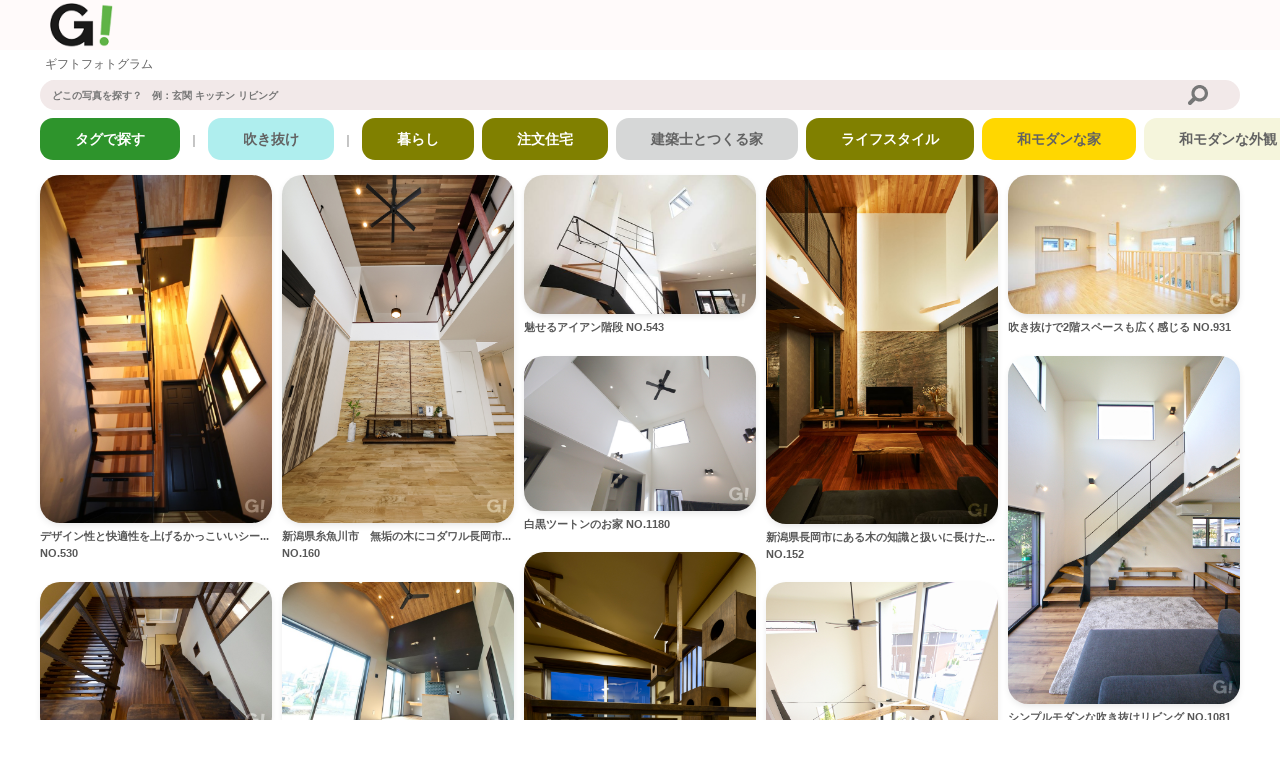

--- FILE ---
content_type: text/html; charset=UTF-8
request_url: https://hugkumi-life.jp/gphoto/?gp=0&cd=1181
body_size: 7188
content:
<!DOCTYPE html>
<html lang="ja">
<head>
<!-- Google Tag Manager -->
<script>(function(w,d,s,l,i){w[l]=w[l]||[];w[l].push({'gtm.start':
new Date().getTime(),event:'gtm.js'});var f=d.getElementsByTagName(s)[0],
j=d.createElement(s),dl=l!='dataLayer'?'&l='+l:'';j.async=true;j.src=
'https://www.googletagmanager.com/gtm.js?id='+i+dl;f.parentNode.insertBefore(j,f);
})(window,document,'script','dataLayer','GTM-TSTC8SD');</script>
<!-- End Google Tag Manager -->
<meta charset="utf-8">
<!-- meta -->
<title>吹き抜け｜施工事例｜GiftPhotogram(ギフトフォトグラム)</title>
<meta name="description" content="">
<meta name="format-detection" content="telephone=no">
<meta name="robots" content="all">
<meta name="viewport" content="width=device-width">
<link rel="stylesheet" href="https://hugkumi-life.jp/gphoto/css/style.css?20260125190108" type="text/css" media="all">
<link rel="stylesheet" href="https://hugkumi-life.jp/gphoto/css/reset.css?20260125190108" type="text/css" media="all">
<link rel="stylesheet" href="https://hugkumi-life.jp/gphoto/css/common2.css?20260125190108" type="text/css" media="all">
<link rel="stylesheet" href="https://hugkumi-life.jp/gphoto/css/list.css?20260125190108" type="text/css" media="all">
<link rel="stylesheet" href="https://hugkumi-life.jp/gphoto/css/menu.css?20260125190108" type="text/css" media="all">
<script type='text/javascript' src='https://hugkumi-life.jp/gphoto/js/prototype.js'></script>
<script type='text/javascript' src='https://hugkumi-life.jp/gphoto/js/dmenu.js'></script>
<!-- Remember to include jQuery :) -->
<script src="https://cdnjs.cloudflare.com/ajax/libs/jquery/3.0.0/jquery.min.js"></script>
<script src="https://hugkumi-life.jp/gphoto/js/script.js"></script>
<script src="https://hugkumi-life.jp/gphoto/js/infinite-scroll.pkgd.min.js"></script>
<script src="https://hugkumi-life.jp/gphoto/js/masonry.pkgd.min.js"></script>
<script src="https://hugkumi-life.jp/gphoto/js/imagesloaded.pkgd.min.js"></script>
<!-- Google Analytics -->
<!-- Global site tag (gtag.js) - Google Analytics -->
<script async src="https://www.googletagmanager.com/gtag/js?id="></script>
<script>
	window.dataLayer = window.dataLayer || [];
	function gtag(){dataLayer.push(arguments);}
	gtag('js', new Date());
	gtag('config', '');
</script>
<!-- Global site tag (gtag.js) - Google Analytics -->
<script async src="https://www.googletagmanager.com/gtag/js?id=UA-144589976-1"></script>
<script>
	window.dataLayer = window.dataLayer || [];
	function gtag(){dataLayer.push(arguments);}
	gtag('js', new Date());
	gtag('config', 'UA-144589976-1');
</script>
</head>
<body class="page_general">
<!-- Google Tag Manager (noscript) -->
<noscript><iframe src="https://www.googletagmanager.com/ns.html?id=GTM-TSTC8SD"
height="0" width="0" style="display:none;visibility:hidden"></iframe></noscript>
<!-- End Google Tag Manager (noscript) -->

<!--固定header ここから-->
<header>
    <div id="header">
        <div id="logo">
            <div class="cmn_hdr__logo">
								<a href="https://hugkumi-life.jp/gphoto/"><img src="https://hugkumi-life.jp/gphoto/img/common/logo.png" alt="ギフトフォトグラム"></a>
				
			            </div>
        </div>
        
                
        <div id="menu_btn">
            <div class="menu-trigger">
                <span style="background-color: #000000;"></span>
                <span></span>
                <span style="background-color: #000000;"></span>
            </div>
        </div>
        
        <nav id="nav">
            <ul class="nav">
                                                                                            	            </ul>
        </nav>
        <div class="overlay"></div>
        
    </div>
    	
    <div id="sp_photo_info">
    	<div class="menu_txt_left">
    					<h1>ギフトフォトグラム</h1>
		    		
    	</div>
    	<div class="menu_txt_right">
    		    				<h2> <span></span></h2>
    		    		
    	</div>
    </div>
    	
</header>
<!--固定header ここまで-->

<!--コンテンツ ここから-->
<div class="cmn_contents">
	<!--pullrefresh ここから-->
	<div id="pullrefresh">
	
		<!--検索窓 ここから-->
		<div class="is_fixed_search">
			<form name="form_main" action="https://hugkumi-life.jp/gphoto/?gp=0" method="POST" enctype="multipart/form-data" accept-charset="UTF-8" onSubmit="return JS_Input_Chk()">
				<ul class="cmn_hdr__search">
					<li class="cmn_hdr__search-input"><input type="text" name="sw" value="" placeholder="どこの写真を探す？　例：玄関 キッチン リビング" autocomplete="off"></li>
					<li class="cmn_hdr__search-submit"><input type="submit" value="検索"></li>
				</ul>
			</form>
		</div>
		<!--検索窓 ここまで-->
		
		<!--タグリスト ここから-->
		<div  class="is_fixed_tag cmn_taglist for-pc">
			<ul>
										<li class="bgc11"><a href="https://hugkumi-life.jp/gphoto/tag.php?gp=0">タグで探す</a></li>｜
						
					    		
									<li class="bgc07"><a href="?gp=0&cd=1181">吹き抜け</a></li>｜
				
								
				
				
											<li class="bgc01"><a href="?gp=0&cd=100">暮らし</a></li>
													<li class="bgc01"><a href="?gp=0&cd=10">注文住宅</a></li>
													<li class="bgc04"><a href="?gp=0&cd=510">建築士とつくる家</a></li>
													<li class="bgc01"><a href="?gp=0&cd=90">ライフスタイル</a></li>
													<li class="bgc03"><a href="?gp=0&cd=420">和モダンな家</a></li>
													<li class="bgc02"><a href="?gp=0&cd=250">和モダンな外観</a></li>
													<li class="bgc04"><a href="?gp=0&cd=580">高気密高断熱の家</a></li>
													<li class="bgc01"><a href="?gp=0&cd=41">リフォーム</a></li>
													<li class="bgc04"><a href="?gp=0&cd=550">自然素材の家</a></li>
													<li class="bgc03"><a href="?gp=0&cd=280">ナチュラルな家</a></li>
													<li class="bgc07"><a href="?gp=0&cd=990">キッチン</a></li>
													<li class="bgc03"><a href="?gp=0&cd=410">和風な家</a></li>
													<li class="bgc01"><a href="?gp=0&cd=40">リノベーション</a></li>
													<li class="bgc01"><a href="?gp=0&cd=30">規格住宅</a></li>
													<li class="bgc02"><a href="?gp=0&cd=240">和風な外観</a></li>
													<li class="bgc04"><a href="?gp=0&cd=470">2階建て　注文住宅</a></li>
													<li class="bgc03"><a href="?gp=0&cd=300">フレンチな家</a></li>
													<li class="bgc01"><a href="?gp=0&cd=50">店舗</a></li>
													<li class="bgc01"><a href="?gp=0&cd=70">インテリア</a></li>
													<li class="bgc03"><a href="?gp=0&cd=440">アメリカンな家</a></li>
													<li class="bgc04"><a href="?gp=0&cd=560">木の家</a></li>
													<li class="bgc07"><a href="?gp=0&cd=1200">スタディコーナー</a></li>
													<li class="bgc03"><a href="?gp=0&cd=430">カフェ風な家</a></li>
													<li class="bgc04"><a href="?gp=0&cd=750">趣味を楽しむ家</a></li>
													<li class="bgc02"><a href="?gp=0&cd=160">シンプルモダンな外観</a></li>
													<li class="bgc02"><a href="?gp=0&cd=220">インダストリアルな外観</a></li>
													<li class="bgc08"><a href="?gp=0&cd=1580">アイアン</a></li>
													<li class="bgc01"><a href="?gp=0&cd=60">オフィス</a></li>
													<li class="bgc03"><a href="?gp=0&cd=330">シンプルモダンな家</a></li>
													<li class="bgc04"><a href="?gp=0&cd=460">平屋住宅</a></li>
													<li class="bgc02"><a href="?gp=0&cd=150">シンプルな外観</a></li>
													<li class="bgc03"><a href="?gp=0&cd=390">インダストリアルな家</a></li>
													<li class="bgc07"><a href="?gp=0&cd=910">階段</a></li>
													<li class="bgc07"><a href="?gp=0&cd=1010">寝室</a></li>
													<li class="bgc07"><a href="?gp=0&cd=1290">テラス</a></li>
													<li class="bgc07"><a href="?gp=0&cd=1100">洗面所</a></li>
													<li class="bgc03"><a href="?gp=0&cd=320">シンプルな家</a></li>
													<li class="bgc03"><a href="?gp=0&cd=380">北欧な家</a></li>
													<li class="bgc02"><a href="?gp=0&cd=110">ナチュラルな外観</a></li>
													<li class="bgc07"><a href="?gp=0&cd=980">ダイニング</a></li>
													<li class="bgc04"><a href="?gp=0&cd=490">二世帯住宅</a></li>
													<li class="bgc02"><a href="?gp=0&cd=200">ブルックリンな外観</a></li>
													<li class="bgc07"><a href="?gp=0&cd=970">リビング</a></li>
													<li class="bgc03"><a href="?gp=0&cd=310">シャビーな家</a></li>
													<li class="bgc07"><a href="?gp=0&cd=870">玄関</a></li>
													<li class="bgc04"><a href="?gp=0&cd=520">ペットと暮らす家</a></li>
													<li class="bgc07"><a href="?gp=0&cd=920">階段下収納</a></li>
													<li class="bgc03"><a href="?gp=0&cd=290">カントリーな家</a></li>
													<li class="bgc08"><a href="?gp=0&cd=1390">造作家具</a></li>
													<li class="bgc04"><a href="?gp=0&cd=730">家事動線</a></li>
													<li class="bgc03"><a href="?gp=0&cd=450">カリフォルニアな家</a></li>
													<li class="bgc08"><a href="?gp=0&cd=1540">家具</a></li>
													<li class="bgc07"><a href="?gp=0&cd=1190">ワークスペース</a></li>
													<li class="bgc04"><a href="?gp=0&cd=760">光と風</a></li>
													<li class="bgc07"><a href="?gp=0&cd=1350">店舗</a></li>
													<li class="bgc07"><a href="?gp=0&cd=1020">子供部屋</a></li>
													<li class="bgc02"><a href="?gp=0&cd=120">カントリーな外観</a></li>
													<li class="bgc02"><a href="?gp=0&cd=190">リゾートな外観</a></li>
													<li class="bgc03"><a href="?gp=0&cd=350">アジアンな家</a></li>
													<li class="bgc04"><a href="?gp=0&cd=630">耐震住宅</a></li>
													<li class="bgc07"><a href="?gp=0&cd=900">廊下</a></li>
													<li class="bgc07"><a href="?gp=0&cd=1220">書斎</a></li>
													<li class="bgc03"><a href="?gp=0&cd=360">リゾートな家</a></li>
													<li class="bgc07"><a href="?gp=0&cd=1030">洋室</a></li>
													<li class="bgc02"><a href="?gp=0&cd=140">シャビーな外観</a></li>
													<li class="bgc03"><a href="?gp=0&cd=370">ブルックリンな家</a></li>
													<li class="bgc07"><a href="?gp=0&cd=1000">LDK</a></li>
													<li class="bgc07"><a href="?gp=0&cd=1160">浴室</a></li>
													<li class="bgc07"><a href="?gp=0&cd=1050">収納</a></li>
													<li class="bgc07"><a href="?gp=0&cd=930">和室</a></li>
													<li class="bgc02"><a href="?gp=0&cd=210">北欧な外観</a></li>
													<li class="bgc03"><a href="?gp=0&cd=400">ミッドセンチュリーな家</a></li>
													<li class="bgc08"><a href="?gp=0&cd=1450">飾り棚</a></li>
													<li class="bgc07"><a href="?gp=0&cd=1210">パントリー</a></li>
													<li class="bgc04"><a href="?gp=0&cd=720">家事楽な家</a></li>
													<li class="bgc08"><a href="?gp=0&cd=1590">アイアン階段</a></li>
													<li class="bgc08"><a href="?gp=0&cd=1510">ステンドグラス</a></li>
													<li class="bgc08"><a href="?gp=0&cd=1500">ニッチ</a></li>
													<li class="bgc03"><a href="?gp=0&cd=340">レトロな家</a></li>
													<li class="bgc02"><a href="?gp=0&cd=130">フレンチな外観</a></li>
													<li class="bgc07"><a href="?gp=0&cd=880">シューズクローク</a></li>
													<li class="bgc04"><a href="?gp=0&cd=590">子育て世代の家</a></li>
													<li class="bgc07"><a href="?gp=0&cd=1140">トイレ</a></li>
													<li class="bgc07"><a href="?gp=0&cd=1060">クローゼット</a></li>
													<li class="bgc02"><a href="?gp=0&cd=270">カリフォルニアな外観</a></li>
													<li class="bgc04"><a href="?gp=0&cd=570">真壁の家</a></li>
													<li class="bgc07"><a href="?gp=0&cd=1040">納戸</a></li>
													<li class="bgc04"><a href="?gp=0&cd=761">生活イメージ</a></li>
													<li class="bgc07"><a href="?gp=0&cd=1230">趣味の部屋</a></li>
													<li class="bgc08"><a href="?gp=0&cd=1380">造作工事</a></li>
													<li class="bgc02"><a href="?gp=0&cd=230">ミッドセンチュリーな外観</a></li>
													<li class="bgc08"><a href="?gp=0&cd=1620">雑貨</a></li>
													<li class="bgc07"><a href="?gp=0&cd=1310">アプローチ</a></li>
													<li class="bgc04"><a href="?gp=0&cd=710">ZEH(ゼッチ)</a></li>
													<li class="bgc07"><a href="?gp=0&cd=1070">ウォークインクローゼット</a></li>
													<li class="bgc04"><a href="?gp=0&cd=540">ガレージハウス</a></li>
													<li class="bgc07"><a href="?gp=0&cd=1110">ランドリースペース</a></li>
													<li class="bgc04"><a href="?gp=0&cd=740">アウトドアを楽しむ家</a></li>
													<li class="bgc07"><a href="?gp=0&cd=1211">ロフト</a></li>
													<li class="bgc02"><a href="?gp=0&cd=260">アメリカンな外観</a></li>
													<li class="bgc04"><a href="?gp=0&cd=690">パッシブハウス</a></li>
													<li class="bgc07"><a href="?gp=0&cd=1250">外構</a></li>
													<li class="bgc04"><a href="?gp=0&cd=610">デザイナーズ住宅</a></li>
													<li class="bgc08"><a href="?gp=0&cd=1430">造作食器棚</a></li>
													<li class="bgc08"><a href="?gp=0&cd=1460">可動棚</a></li>
													<li class="bgc08"><a href="?gp=0&cd=1550">照明器具</a></li>
													<li class="bgc08"><a href="?gp=0&cd=1480">収納棚</a></li>
													<li class="bgc07"><a href="?gp=0&cd=1090">ベランダ・バルコニー</a></li>
													<li class="bgc07"><a href="?gp=0&cd=1300">ウッドデッキ</a></li>
													<li class="bgc04"><a href="?gp=0&cd=600">ローコスト住宅</a></li>
													<li class="bgc07"><a href="?gp=0&cd=890">ホール</a></li>
													<li class="bgc08"><a href="?gp=0&cd=1440">食器棚</a></li>
													<li class="bgc99"><a href="?gp=0&cd=10002">窓</a></li>
													<li class="bgc08"><a href="?gp=0&cd=1630">ドア</a></li>
													<li class="bgc04"><a href="?gp=0&cd=680">スキップフロアーの家</a></li>
													<li class="bgc04"><a href="?gp=0&cd=700">スマートハウス</a></li>
													<li class="bgc04"><a href="?gp=0&cd=660">バリアフリーシニア向け住宅</a></li>
													<li class="bgc08"><a href="?gp=0&cd=1410">造作洗面化粧台</a></li>
													<li class="bgc06"><a href="?gp=0&cd=800">木造軸組み工法</a></li>
													<li class="bgc07"><a href="?gp=0&cd=1180">小上がり　畳</a></li>
													<li class="bgc08"><a href="?gp=0&cd=1750">タオルかけ</a></li>
													<li class="bgc07"><a href="?gp=0&cd=1120">インナーガレージ</a></li>
													<li class="bgc08"><a href="?gp=0&cd=1820">タイル</a></li>
													<li class="bgc07"><a href="?gp=0&cd=950">床の間</a></li>
													<li class="bgc08"><a href="?gp=0&cd=1670">化粧梁</a></li>
													<li class="bgc08"><a href="?gp=0&cd=1600">ストリップ階段</a></li>
													<li class="bgc07"><a href="?gp=0&cd=1182">スキップフロア</a></li>
													<li class="bgc08"><a href="?gp=0&cd=1680">室内窓</a></li>
													<li class="bgc08"><a href="?gp=0&cd=1551">テレビボード</a></li>
													<li class="bgc04"><a href="?gp=0&cd=670">中庭のある家</a></li>
													<li class="bgc04"><a href="?gp=0&cd=530">店舗併用住宅</a></li>
													<li class="bgc08"><a href="?gp=0&cd=1850">デザインクロス</a></li>
													<li class="bgc07"><a href="?gp=0&cd=1240">ペットコーナー</a></li>
													<li class="bgc08"><a href="?gp=0&cd=1400">造作手洗い</a></li>
													<li class="bgc07"><a href="?gp=0&cd=1130">バイクガレージ</a></li>
													<li class="bgc07"><a href="?gp=0&cd=1260">庭</a></li>
													<li class="bgc07"><a href="?gp=0&cd=1340">事務所</a></li>
													<li class="bgc08"><a href="?gp=0&cd=1910">ガルバリウム鋼板</a></li>
													<li class="bgc08"><a href="?gp=0&cd=1830">レンガ</a></li>
													<li class="bgc04"><a href="?gp=0&cd=480">3階建て　注文住宅</a></li>
													<li class="bgc07"><a href="?gp=0&cd=940">仏間</a></li>
													<li class="bgc07"><a href="?gp=0&cd=1150">2階トイレ</a></li>
													<li class="bgc07"><a href="?gp=0&cd=1021">屋根裏部屋</a></li>
													<li class="bgc08"><a href="?gp=0&cd=1490">一枚板</a></li>
													<li class="bgc08"><a href="?gp=0&cd=1420">造作キッチンカウンター</a></li>
													<li class="bgc08"><a href="?gp=0&cd=1530">ハンドメイド</a></li>
													<li class="bgc07"><a href="?gp=0&cd=1270">中庭</a></li>
													<li class="bgc08"><a href="?gp=0&cd=1640">無垢フローリング</a></li>
													<li class="bgc07"><a href="?gp=0&cd=1320">屋上</a></li>
													<li class="bgc09"><a href="?gp=0&cd=2340">高知県</a></li>
													<li class="bgc08"><a href="?gp=0&cd=1570">ブラインド</a></li>
													<li class="bgc07"><a href="?gp=0&cd=1080">ファミリークローゼット</a></li>
													<li class="bgc08"><a href="?gp=0&cd=1760">物干し</a></li>
													<li class="bgc08"><a href="?gp=0&cd=1690">和紙畳</a></li>
													<li class="bgc08"><a href="?gp=0&cd=1780">ポスト</a></li>
													<li class="bgc08"><a href="?gp=0&cd=1950">基礎</a></li>
													<li class="bgc08"><a href="?gp=0&cd=1470">本棚</a></li>
													<li class="bgc08"><a href="?gp=0&cd=1740">ペーパーホルダー</a></li>
													<li class="bgc07"><a href="?gp=0&cd=960">押入れ</a></li>
													<li class="bgc08"><a href="?gp=0&cd=1810">グリーン</a></li>
													<li class="bgc08"><a href="?gp=0&cd=1700">琉球畳</a></li>
													<li class="bgc07"><a href="?gp=0&cd=1330">サンルーム</a></li>
													<li class="bgc08"><a href="?gp=0&cd=1610">リビング階段</a></li>
													<li class="bgc08"><a href="?gp=0&cd=1730">パーツ</a></li>
													<li class="bgc99"><a href="?gp=0&cd=10001">建具</a></li>
													<li class="bgc08"><a href="?gp=0&cd=1720">襖</a></li>
													<li class="bgc04"><a href="?gp=0&cd=650">制震住宅</a></li>
													<li class="bgc08"><a href="?gp=0&cd=1800">植物</a></li>
													<li class="bgc08"><a href="?gp=0&cd=1940">塗り壁</a></li>
													<li class="bgc08"><a href="?gp=0&cd=1920">サイディング</a></li>
													<li class="bgc08"><a href="?gp=0&cd=1870">ガラス</a></li>
													<li class="bgc09"><a href="?gp=0&cd=2040">栃木県</a></li>
													<li class="bgc08"><a href="?gp=0&cd=1710">障子</a></li>
													<li class="bgc08"><a href="?gp=0&cd=1770">手摺</a></li>
													<li class="bgc08"><a href="?gp=0&cd=1560">カーテン</a></li>
													<li class="bgc07"><a href="?gp=0&cd=1170">ユニットバス</a></li>
													<li class="bgc06"><a href="?gp=0&cd=810">パネル工法</a></li>
													<li class="bgc07"><a href="?gp=0&cd=1280">光庭</a></li>
													<li class="bgc99"><a href="?gp=0&cd=10003">カーポート</a></li>
													<li class="bgc06"><a href="?gp=0&cd=850">特殊工法</a></li>
													<li class="bgc08"><a href="?gp=0&cd=1880">塗装</a></li>
													<li class="bgc08"><a href="?gp=0&cd=1890">瓦</a></li>
													<li class="bgc09"><a href="?gp=0&cd=2060">埼玉県</a></li>
													<li class="bgc09"><a href="?gp=0&cd=2100">新潟県</a></li>
													<li class="bgc09"><a href="?gp=0&cd=2010">山形県</a></li>
													<li class="bgc08"><a href="?gp=0&cd=1520">DIY</a></li>
													<li class="bgc08"><a href="?gp=0&cd=1650">漆喰</a></li>
													<li class="bgc09"><a href="?gp=0&cd=2070">千葉県</a></li>
													<li class="bgc08"><a href="?gp=0&cd=1840">エコカラット</a></li>
													<li class="bgc08"><a href="?gp=0&cd=1860">黒板</a></li>
													<li class="bgc09"><a href="?gp=0&cd=2090">神奈川県</a></li>
													<li class="bgc08"><a href="?gp=0&cd=1930">漆喰の外壁</a></li>
													<li class="bgc09"><a href="?gp=0&cd=2080">東京都</a></li>
													<li class="bgc09"><a href="?gp=0&cd=2050">群馬県</a></li>
													<li class="bgc08"><a href="?gp=0&cd=1900">洋風瓦</a></li>
													<li class="bgc08"><a href="?gp=0&cd=1790">花壇</a></li>
									</ul>
		</div>
		<!--タグリスト ここまで-->
		
		<!--タブ切り替え ここから-->
		<div class="sec_tab sec_tab_fixed">
			
			<!--タブメニュー ここから
			<ul class="tab_list">
				<li class="tab is-active"><a href="index.html"><span class="tab_ttl">フォロー中</span></a></li>
				<li class="tab"><a href="index_recommend.html"><span class="tab_ttl">おすすめ</span></a></li>
				<li class="tab"><a href="index_pickup.html"><span class="tab_ttl">ピックアップ</span></a></li>
			</ul>
			<!--タブメニュー ここまで-->
				
			<!--タブコンテンツ ここから-->
			<div class="tab_panel">
				<!--写真一覧 ここから-->
				<div class="photolist_box_d">
					<ul class="grid">
						
						<li class="grid__item">										<a href="https://hugkumi-life.jp/gphoto/oheso-garage/item/?md=0&gp=0&it=530&cd=1181">
											<img src="/sdhcms/photo/4520/item/gp4520_530_01.jpg" width="750" height="1125" alt="デザイン性と快適性を上げるかっこいいシースルー階段" loading="lazy">
											<p class="photolist_cont__ttl">デザイン性と快適性を上げるかっこいいシー... NO.530</p>
										</a>
						</li><li class="grid__item">										<a href="https://hugkumi-life.jp/gphoto/inagaki-architect/item/?md=0&gp=0&it=160&cd=1181">
											<img src="/sdhcms/photo/4492/item/gp4492_160_01.jpg" width="750" height="1125" alt="新潟県糸魚川市　無垢の木にコダワル長岡市の工務店　稲垣建築事務所" loading="lazy">
											<p class="photolist_cont__ttl">新潟県糸魚川市　無垢の木にコダワル長岡市... NO.160</p>
										</a>
						</li><li class="grid__item">										<a href="https://hugkumi-life.jp/gphoto/shu-house/item/?md=0&gp=0&it=543&cd=1181">
											<img src="/sdhcms/photo/10/item/gp10_543_01.jpg" width="750" height="450" alt="魅せるアイアン階段" loading="lazy">
											<p class="photolist_cont__ttl">魅せるアイアン階段 NO.543</p>
										</a>
						</li><li class="grid__item">										<a href="https://hugkumi-life.jp/gphoto/inagaki-architect/item/?md=0&gp=0&it=152&cd=1181">
											<img src="/sdhcms/photo/4492/item/gp4492_152_01.jpg" width="750" height="1127" alt="新潟県長岡市にある木の知識と扱いに長けた工務店　稲垣建築事務所" loading="lazy">
											<p class="photolist_cont__ttl">新潟県長岡市にある木の知識と扱いに長けた... NO.152</p>
										</a>
						</li><li class="grid__item">										<a href="https://hugkumi-life.jp/gphoto/shu-house/item/?md=0&gp=0&it=931&cd=1181">
											<img src="/sdhcms/photo/10/item/gp10_931_01.jpg" width="750" height="450" alt="吹き抜けで2階スペースも広く感じる" loading="lazy">
											<p class="photolist_cont__ttl">吹き抜けで2階スペースも広く感じる NO.931</p>
										</a>
						</li><li class="grid__item">										<a href="https://hugkumi-life.jp/gphoto/shu-house/item/?md=0&gp=0&it=1180&cd=1181">
											<img src="/sdhcms/photo/10/item/gp10_1180_01.jpg" width="750" height="500" alt="白黒ツートンのお家" loading="lazy">
											<p class="photolist_cont__ttl">白黒ツートンのお家 NO.1180</p>
										</a>
						</li><li class="grid__item">										<a href="https://hugkumi-life.jp/gphoto/shu-house/item/?md=0&gp=0&it=1081&cd=1181">
											<img src="/sdhcms/photo/10/item/gp10_1081_01.jpg" width="750" height="1125" alt="シンプルモダンな吹き抜けリビング" loading="lazy">
											<p class="photolist_cont__ttl">シンプルモダンな吹き抜けリビング NO.1081</p>
										</a>
						</li><li class="grid__item">										<a href="https://hugkumi-life.jp/gphoto/sanko-jutaku/item/?md=0&gp=0&it=1122&cd=1181">
											<img src="/sdhcms/photo/474/item/gp474_1122_01.jpg" width="750" height="1124" alt="キャットウォークが自慢の開放感あふれる吹き抜け空間" loading="lazy">
											<p class="photolist_cont__ttl">キャットウォークが自慢の開放感あふれる吹... NO.1122</p>
										</a>
						</li><li class="grid__item">										<a href="https://hugkumi-life.jp/gphoto/sanko-jutaku/item/?md=0&gp=0&it=999&cd=1181">
											<img src="/sdhcms/photo/474/item/gp474_999_01.jpg" width="750" height="501" alt="キャットウォークがあるかっこいい和モダンの吹き抜け空間" loading="lazy">
											<p class="photolist_cont__ttl">キャットウォークがあるかっこいい和モダン... NO.999</p>
										</a>
						</li><li class="grid__item">										<a href="https://hugkumi-life.jp/gphoto/oheso-garage/item/?md=0&gp=0&it=465&cd=1181">
											<img src="/sdhcms/photo/4520/item/gp4520_465_01.jpg" width="750" height="500" alt="ダイナミックな開放感あふれる明るくスタイリッシュなLDK" loading="lazy">
											<p class="photolist_cont__ttl">ダイナミックな開放感あふれる明るくスタイ... NO.465</p>
										</a>
						</li><li class="grid__item">										<a href="https://hugkumi-life.jp/gphoto/shu-house/item/?md=0&gp=0&it=1062&cd=1181">
											<img src="/sdhcms/photo/10/item/gp10_1062_01.jpg" width="750" height="1125" alt="大きな窓から光が差し込む、広々とした吹き抜けリビング 大きな窓から光が差し込む、広々とした吹き抜けリビング" loading="lazy">
											<p class="photolist_cont__ttl">大きな窓から光が差し込む、広々とした吹き... NO.1062</p>
										</a>
						</li><li class="grid__item">										<a href="https://hugkumi-life.jp/gphoto/shu-house/item/?md=0&gp=0&it=859&cd=1181">
											<img src="/sdhcms/photo/10/item/gp10_859_01.jpg" width="750" height="450" alt="ペットのための専用ルーム。リビング横だから家族といつも一緒。" loading="lazy">
											<p class="photolist_cont__ttl">ペットのための専用ルーム。リビング横だか... NO.859</p>
										</a>
						</li><li class="grid__item">										<a href="https://hugkumi-life.jp/gphoto/shu-house/item/?md=0&gp=0&it=168&cd=1181">
											<img src="/sdhcms/photo/10/item/gp10_168_01.jpg" width="750" height="1125" alt="開放感がある家づくり" loading="lazy">
											<p class="photolist_cont__ttl">開放感がある家づくり NO.168</p>
										</a>
						</li><li class="grid__item">										<a href="https://hugkumi-life.jp/gphoto/shu-house/item/?md=0&gp=0&it=857&cd=1181">
											<img src="/sdhcms/photo/10/item/gp10_857_01.jpg" width="750" height="900" alt="吹き抜けでお部屋も明るく" loading="lazy">
											<p class="photolist_cont__ttl">吹き抜けでお部屋も明るく NO.857</p>
										</a>
						</li><li class="grid__item">										<a href="https://hugkumi-life.jp/gphoto/shu-house/item/?md=0&gp=0&it=608&cd=1181">
											<img src="/sdhcms/photo/10/item/gp10_608_01.jpg" width="750" height="450" alt="ペンダントライトの存在感が吹き抜けをさらに素敵な空間に。" loading="lazy">
											<p class="photolist_cont__ttl">ペンダントライトの存在感が吹き抜けをさら... NO.608</p>
										</a>
						</li><li class="grid__item">										<a href="https://hugkumi-life.jp/gphoto/shu-house/item/?md=0&gp=0&it=416&cd=1181">
											<img src="/sdhcms/photo/10/item/gp10_416_01.JPG" width="750" height="499" alt="大きな梁と吹き抜けが合わさった開放感があるリビング" loading="lazy">
											<p class="photolist_cont__ttl">大きな梁と吹き抜けが合わさった開放感があ... NO.416</p>
										</a>
						</li><li class="grid__item">										<a href="https://hugkumi-life.jp/gphoto/shu-house/item/?md=0&gp=0&it=856&cd=1181">
											<img src="/sdhcms/photo/10/item/gp10_856_01.jpg" width="750" height="450" alt="ナチュラルなお部屋に素敵な吹き抜け" loading="lazy">
											<p class="photolist_cont__ttl">ナチュラルなお部屋に素敵な吹き抜け NO.856</p>
										</a>
						</li><li class="grid__item">										<a href="https://hugkumi-life.jp/gphoto/shu-house/item/?md=0&gp=0&it=854&cd=1181">
											<img src="/sdhcms/photo/10/item/gp10_854_01.jpg" width="750" height="837" alt="大開口の吹き抜け窓から明るい光が差し込むキッチンスペース。" loading="lazy">
											<p class="photolist_cont__ttl">大開口の吹き抜け窓から明るい光が差し込む... NO.854</p>
										</a>
						</li><li class="grid__item">										<a href="https://hugkumi-life.jp/gphoto/shu-house/item/?md=0&gp=0&it=1230&cd=1181">
											<img src="/sdhcms/photo/10/item/gp10_1230_01.jpg" width="750" height="500" alt="黒縁小窓がおしゃれなお部屋" loading="lazy">
											<p class="photolist_cont__ttl">黒縁小窓がおしゃれなお部屋 NO.1230</p>
										</a>
						</li><li class="grid__item">										<a href="https://hugkumi-life.jp/gphoto/smile-fukutomi/item/?md=0&gp=0&it=20&cd=1181">
											<img src="/sdhcms/photo/4512/item/gp4512_20_01.JPG" width="750" height="562" alt="吹き抜け風のリビング｜空間を活かした設計の間取り" loading="lazy">
											<p class="photolist_cont__ttl">吹き抜け風のリビング｜空間を活かした設計... NO.20</p>
										</a>
						</li><li class="grid__item">										<a href="https://hugkumi-life.jp/gphoto/oheso-garage/item/?md=0&gp=0&it=186&cd=1181">
											<img src="/sdhcms/photo/4520/item/gp4520_186_01.jpg" width="750" height="1125" alt="アイアン手すりがカッコいい天井まであるストリップ階段" loading="lazy">
											<p class="photolist_cont__ttl">アイアン手すりがカッコいい天井まであるス... NO.186</p>
										</a>
						</li><li class="grid__item">										<a href="https://hugkumi-life.jp/gphoto/smile-fukutomi/item/?md=0&gp=0&it=158&cd=1181">
											<img src="/sdhcms/photo/4512/item/gp4512_158_01.jpg" width="750" height="1126" alt="吹抜けリビング" loading="lazy">
											<p class="photolist_cont__ttl">吹抜けリビング NO.158</p>
										</a>
						</li><li class="grid__item">										<a href="https://www.inagaki-architect.com/gallery/" target="_blank" onclick="JS_A_Click_Ajax(4492,8)">
											<img src="/sdhcms/photo/4492/item/gp4492_150_01.jpg" width="750" height="499" alt="新潟県長岡市の無垢材をコダワリぬいた工務店　稲垣建築事務所" loading="lazy">
											<p class="photolist_cont__ttl">新潟県長岡市の無垢材をコダワリぬいた工務... NO.150											
																								<a href="https://hugkumi-life.jp/gphoto/"><img src="https://hugkumi-life.jp/gphoto/img/common/logo.png" alt="ギフトフォトグラム" height="15px" width="15px"></a>
												
																						
											</p>
										</a>
						</li><li class="grid__item">										<a href="https://hugkumi-life.jp/gphoto/oheso-garage/item/?md=0&gp=0&it=547&cd=1181">
											<img src="/sdhcms/photo/4520/item/gp4520_547_01.jpg" width="750" height="500" alt="心地良い光と風が届く明るく開放的な玄関ホール" loading="lazy">
											<p class="photolist_cont__ttl">心地良い光と風が届く明るく開放的な玄関ホ... NO.547</p>
										</a>
						</li>				        
					</ul>
					
					<div class="page-load-status">
					    <p class="infinite-scroll-request">
					        <i class="fa fa-spinner fa-spin"></i>Loading...
					    </p>
					    <p class="infinite-scroll-last">End of content</p>
					    <p class="infinite-scroll-error">No more pages to load</p>
					</div>
				</div>
				<!--写真一覧 ここまで-->
				</div>
				<!--写真一覧 ここまで-->
			</div>
			<!--タブコンテンツ ここまで-->

	</div>
	<!--pullrefresh ここまで-->
</div>
<!--コンテンツ ここまで-->

<!--固定footer ここから-->
<footer>
    <div id="sp-fixed-menu" class="for-sp">
        <ul>
    							<li><a href="https://hugkumi-life.jp/gphoto/tag.php?gp=0">タグで探す</a></li>｜
					
			    		<li></li>
        </ul>
    </div>
</footer>
<!--固定footer ここまで-->

<!-- script javascript pulltorefresh ここから -->
<script src="https://hugkumi-life.jp/gphoto/js/pulltorefresh.js"></script>
<script src="https://hugkumi-life.jp/gphoto/js/nav.js"></script>
<script>
	/* global PullToRefresh */
	PullToRefresh.init({
		mainElement: '#pullrefresh', // above which element?
		onRefresh: function (done) {
			setTimeout(function () {
				done(); // end pull to refresh
			}, 1000);
		}
	});
</script>

<!--
<script>
	$(window).scroll(function(){
	if ($(window).scrollTop() > 40) {
		$('.cmn_taglist').addClass('is_fixed_search');
        $('.sec_tab').addClass('sec_tab_fixed');
	} else {
		$('.cmn_taglist').removeClass('is_fixed_search');
        $('.sec_tab').removeClass('sec_tab_fixed');
	}
	});
</script>
-->
    
<script type="text/javascript">
	
    $(function(){
		var $grid = $('.grid');
        $grid.masonry({
            itemSelector: 'none',
            columnWidth: '.grid__item',
            gutter: 10,
            stagger: 30,
            transitionDuration: '0.4s',
            percentPosition: true,
            visibleStyle: { transform: 'translateY(0)', opacity: 1 },
            hiddenStyle: { transform: 'translateY(100px)', opacity: 0 },
        });
        
    var msnry = $grid.data('masonry');
    
    $grid.imagesLoaded(function() {
        $grid.masonry( 'option', { itemSelector: '.grid__item' });
        var $items = $grid.find('.grid__item');
        $grid.masonry( 'appended', $items );
    });
    
    var nextSlugs = [
        '?page=2&gp=0&key=&sw=&cd=1181',
'?page=3&gp=0&key=&sw=&cd=1181',
'?page=4&gp=0&key=&sw=&cd=1181'
    ];
    
    function getPath() {
        var slug = nextSlugs[ this.loadCount ];
        if( slug ) {
            return 'https://hugkumi-life.jp/gphoto/' + slug;
            
        }
    }
    
    $grid.infiniteScroll({
        path: getPath,
        append: '.grid__item',
        outlayer: msnry,
        dataType : 'php',
        scrollThreshold: 100,
        hideNav: '.pagination',
        status: '.page-load-status',
        onInit: function() {
          this.on( 'load', function() {
          });
        }
    });
});

/*
    var w_now = $(window).width();
    
    $(window).on("resize", function() {
        var w = $(window).width();
        
        alert(w_now);
        
        if(w > 1300 &&) {
            w_now = $(window).width();
            $('body, html').animate({scrollTop:0}, 500, 'swing');
            false;
        }
    });
*/
    
</script>

<!-- pinterest js ================================================== -->
<script async defer src="//assets.pinterest.com/js/pinit.js"></script>
<script type="text/javascript">
	fixHeight(".imagePort .image", 0);
</script>
<script async defer data-pin-hover="true" data-pin-save="true" src="//assets.pinterest.com/js/pinit.js"></script>

</body>
</html>



--- FILE ---
content_type: text/css
request_url: https://hugkumi-life.jp/gphoto/css/style.css?20260125190108
body_size: 758
content:

.grid {
    width: 100%;
    text-align: left;
}

/* reveal grid after images loaded */
.grid.are-images-unloaded {
  opacity: 0;
}

.grid__item,
.grid__col-sizer {
  width: calc( ( 100% - 10px ) / 2 );
    box-sizing: border-box;
}


/* hide by default */
.grid.are-images-unloaded .image-grid__item {
  opacity: 0;
}

.grid__item {
    margin-bottom: 20px;
    float: left;
    font-weight: bold;
    font-size: 11px;
}

.grid__item img {
    display: block;
    max-width: 100%;
    border-radius: 20px;
    box-shadow: 0px 3px 8px -3px rgba(0, 0, 0, 0.16);
    margin-bottom: 5px;
    height: auto;
}


.page-load-status {
  display: none; /* hidden by default */
  padding-top: 20px;
  border-top: 1px solid #DDD;
  text-align: center;
  color: #777;
}

/* loader ellips in separate pen CSS */

/* ブレイクポイント 767px以上*/
/* 写真３列*/
@media print,screen and (min-width :767px){
    .grid__item,
    .grid__col-sizer {
      width: calc( ( 100% - 20px ) / 3 );
        box-sizing: border-box;
    }
}

/* ブレイクポイント 1024px以上*/
/* 写真５列*/
@media print,screen and (min-width :1024px){
    .grid__item,
    .grid__col-sizer {
      width: calc( ( 100% - 40px ) / 5 );
        box-sizing: border-box;
    }
    
}

/* 写真６列*/
/* ブレイクポイント 1300px以上*/
@media print,screen and (min-width :1300px){
    .grid__item,
    .grid__col-sizer {
      width: calc( ( 100% - 50px ) / 6 );
        box-sizing: border-box;
    }
    
}

.fw1 {font-weight: normal;}
.fw2 {font-weight: bold;}
.fw3 {font-weight: 100;}
.fw4 {font-weight: 200;}
.fw5 {font-weight: 300;}
.fw6 {font-weight: 400;}
.fw7 {font-weight: 500;}
.fw8 {font-weight: 600;}
.fw9 {font-weight: 700;}
.fw10 {font-weight: 800;}
.fw11 {font-weight: 900;}

.fs1 {font-size: 12px;}
.fs2 {font-size: 2em;}
.fs3 {font-size: 2ex;}
.fs4 {font-size: 80%;}
.fs5 {font-size: 100%;}
.fs6 {font-size: 120%;}
.fs7 {font-size: xx-small;}
.fs8 {font-size: x-small;}
.fs9 {font-size: small;}
.fs10 {font-size: medium;}
.fs11 {font-size: large;}
.fs12 {font-size: x-large;}
.fs13 {font-size: xx-large;}

--- FILE ---
content_type: text/css
request_url: https://hugkumi-life.jp/gphoto/css/common2.css?20260125190108
body_size: 2621
content:
@charset "utf-8";

/*------------------------------------------- */
/* 全ページ共通 */
/*------------------------------------------- */

*{
	box-sizing: border-box;
}
html,body{
	height:100%
}
html {
	font-size: 62.5%;
	-webkit-text-size-adjust: 100%;
	overflow-y: scroll;
}
body {
	font-family: -apple-system, BlinkMacSystemFont, Roboto, "Segoe UI", "Helvetica Neue", HelveticaNeue, YuGothic, "Yu Gothic Medium", "Yu Gothic", Verdana, Meiryo, sans-serif;
	-webkit-text-size-adjust: none;
	font-size: 13px;
	font-size: 1.3rem;
	line-height: 1.6;
	background:#FFFAFA;
	color: #626262;
}
a,
a:visited{
	text-decoration: none;
	color: #585858;
	-webkit-tap-highlight-color: rgba(0, 0, 0, 0);
}
img{
	max-width: 100%;
	vertical-align: bottom;
}
img[src*=".svg"] {
	width: 100%;
}
.for_sp{
	display: block;
}
.for_pc{
	display: none;
}
.inner {
	max-width: 950px;
	width: 100%;
	margin-right: auto;
	margin-left: auto;
}

/* ブレイクポイント 1024px以上 */
@media print,screen and (min-width :1024px){
	body {
		font-size: 12px;
		font-size: 1.2rem;
		background:#fff;
	}
	a {
		-webkit-transition: all 0.5s ease;
		transition: all 0.5s ease;
		cursor: pointer;
		display: block;
	}
		a:hover{
		opacity: .6;
		text-decoration: none;
	}
	.for_sp{
		display: block;
	}
	.for_pc{
		display: block;
	}
	.tel_link{
		pointer-events: none !important;
	}
}



/* header
-------------------------------- */
.cmn_hdr {
	position: fixed;
	z-index: 100;
	width: 100%;
	height: 68px;
	top: 0;
	left: 0;
	background: #FFFAFA;
	border-radius: 0 0 5px 5px;
	padding: 0 30px;
	box-shadow: 0px 3px 8px -3px rgba(0, 0, 0, 0.16);
	display: -webkit-box;
	display: -ms-flex;
	display: -webkit-flex;
	display: flex;
	align-items: center;
}

.cmn_hdr__prev img {
	width: 30px;
}
.cmn_hdr__search {
	box-sizing: border-box;
	border: none;
	height: 30px;
	border-radius: 35px;
	overflow: hidden;
	background: #F2E9E9;
	display: -webkit-box;
	display: -ms-flex;
	display: -webkit-flex;
	display: flex;
	padding: 0 10px;
	margin: 5px 5px;
}
.cmn_hdr__search li input:focus {
	outline: 0;
}
.cmn_hdr__search .cmn_hdr__search-submit {
	margin: 5px;
}
.cmn_hdr__search .cmn_hdr__search-submit input {
	border-radius: 0;
	appearance: button;
	border: none;
	box-sizing: border-box;
	text-indent: -9999em;
	cursor: pointer;
	background:url(../img/common/icon_search.svg) no-repeat 13px center;
	background-size: 20px 20px;
	width: 35px;
	height: 20px;
	outline : none;
	
}
.cmn_hdr__search .cmn_hdr__search-input {
	width: calc(100% - 60px);
}
.cmn_hdr__search .cmn_hdr__search-input input {
	border: none;
	height: 30px;
	background: #F2E9E9;
	width: 100%;
	font-size: 10px;
	font-weight: bold;
	/*
	-moz-transform: scale(0.6);
	-webkit-transform: scale(0.6);
	-o-transform: scale(0.6);
	-ms-transform: scale(0.6);
	transform: scale(0.6);
	-moz-transform-origin: 0 20px;
	-webkit-transform-origin: 0 20px;
	-o-transform-origin: 0 20px;
	-ms-transform-origin: 0 20px;
	transform-origin: 0 20px;
	*/
}

/* ブレイクポイント 767px以上*/
@media print,screen and (min-width :767px){
	.cmn_hdr__search {
		margin: 0 45px;
	}
}

/* ブレイクポイント 1024px以上 */
@media print,screen and (min-width :1024px){
	.cmn_hdr {
		height: 63px;
		border-radius: 0;
		display: -webkit-box;
		display: -ms-flex;
		display: -webkit-flex;
		display: flex;
		justify-content: center;
	}
	
	.cmn_hdr__prev img {
		width: 21px;
	}
	
	.cmn_hdr__search {
		margin: 0 40px;
	}
	
	/*
	.cmn_hdr__search .cmn_hdr__search-submit input {
		
	}
	
	.cmn_hdr__search .cmn_hdr__search-submit {
		width: 35px;
	}
	.cmn_hdr__search .cmn_hdr__search-submit input {
		background:url(../img/common/icon_search.svg) no-repeat 10px center;
		background-size: 16px 16px;
		width: 35px;
		height: 35px;
	}
	.cmn_hdr__search .cmn_hdr__search-input {
		width: calc(100% - 70px);
	}
	.cmn_hdr__search .cmn_hdr__search-input input {
		height: 35px;
		width: 100%;
		font-size: 10px;
		font-size: 1rem;
		-moz-transform: scale(1);
		-webkit-transform: scale(1);
		-o-transform: scale(1);
		-ms-transform: scale(1);
		transform: scale(1);
		-moz-transform-origin: 0 0;
		-webkit-transform-origin: 0 0;
		-o-transform-origin: 0 0;
		-ms-transform-origin: 0 0;
		transform-origin: 0 0;
	}
	*/
}


/* footer
-------------------------------- */
.cmn_ftr {
	position: fixed;
	z-index: 100;
	width: 100%;
	height: 80px;
	bottom: 0;
	left: 0;
	background: #fff;
	box-shadow: 0px -3px 8px -3px rgba(0, 0, 0, 0.16);
}
.cmn_ftr__menu {
	display: -webkit-box;
	display: -ms-flex;
	display: -webkit-flex;
	display: flex;
	font-size: 12px;
	font-size: 1.2rem;
}
.cmn_ftr__menu li {
	flex: 1;
	text-align: center;
	font-weight: bold;
	line-height: 1;
}
.cmn_ftr__menu li a {
	display: block;
	padding: 18px 0;
}
.cmn_ftr__menu li span {
	display: block;
	padding: 32px 0 0 0;
}
.cmn_ftr__menu .cmn_ftr__menu01 span {
	background: url(../img/common/ftr_menu01.svg) no-repeat top center;
	background-size: 28px 26px;
}
.cmn_ftr__menu .cmn_ftr__menu02 span {
	background: url(../img/common/ftr_menu02.svg) no-repeat center -8px;
	background-size: 28px 41px;
}
.cmn_ftr__menu .cmn_ftr__menu03 span {
	background: url(../img/common/ftr_menu03.svg) no-repeat top center;
	background-size: 28px 26px;
}
.cmn_ftr__menu .cmn_ftr__menu04 span {
	background: url(../img/common/ftr_menu04.svg) no-repeat top center;
	background-size: 28px 28px;
}
.cmn_ftr__menu li.this a {
	color: #FFA500;
}
.cmn_ftr__menu .cmn_ftr__menu04.this a {
	color:#45C169;
}
.cmn_ftr__menu .cmn_ftr__menu01.this span {
	background: url(../img/common/ftr_menu01_on.svg) no-repeat top center;
	background-size: 28px 26px;
}
.cmn_ftr__menu .cmn_ftr__menu02.this span {
	background: url(../img/common/ftr_menu02_on.svg) no-repeat center -8px;
	background-size: 28px 41px;
}
.cmn_ftr__menu .cmn_ftr__menu03.this span {
	background: url(../img/common/ftr_menu03_on.svg) no-repeat top center;
	background-size: 28px 26px;
}

/* ブレイクポイント 1024px以上 */
@media print,screen and (min-width :1024px){
	.cmn_ftr__menu {
		width: 500px;
		margin:0 auto;
		font-size: 10px;
		font-size: 1rem;
	}
}

/* footer（ロゴのみ）
-------------------------------- */
.cmn_ftr_logo {
	background: #EFEFEF;
	text-align: center;
	padding: 50px 0;
}
.cmn_ftr_logo .logo img {
	width: 55px;
}

/* ブレイクポイント 1024px以上 */
@media print,screen and (min-width :1024px){
	.cmn_ftr_logo {
		padding: 70px 0;
	}
}

/* cmn_contents
-------------------------------- */
.cmn_contents {
	padding: 0px 0 80px 0;
}
/* ブレイクポイント 1024px以上 */
@media print,screen and (min-width :1024px){
	.cmn_contents {
		padding: 0px 0 80px 0;
	}
}

/*タグリスト
-------------------------------- */
.cmn_taglist {
	width: 100%;
	overflow-x: auto;
	overflow-y: hidden;
	-ms-overflow-style: none;
	scrollbar-width: none;
	padding: 0 40px;
}
.cmn_taglist::-webkit-scrollbar{
	display:none;
}
.cmn_taglist ul {
	display: table;
	border-spacing:8px;
	margin-left: -8px;
}
.cmn_taglist ul li {
	display: table-cell;
	white-space: nowrap;
	font-size: 14px;
	font-size: 1.4rem;
	font-weight: bold;
	min-width: 100px;
	text-align: center;
}
.cmn_taglist ul li a {
	background: #EBEBEB;
	color: #fff;
	display: block;
	padding:10px 35px;
	border-radius: 13px;
}
.cmn_taglist ul .bgc01 a {	background: #808000; }						/*物件カテゴリー：黄土色*/
.cmn_taglist ul .bgc02 a {	background: #f5f5dc; color: #626262; }		/*外観デザイン：薄黄色*/
.cmn_taglist ul .bgc03 a {	background: #ffd700; color: #626262; }		/*内装デザイン：オレンジ色*/
.cmn_taglist ul .bgc04 a {	background: #D6D7D7; color: #626262; }		/*特徴：薄いグレー色*/
.cmn_taglist ul .bgc05 a {	background: #A563A0; }						/*価格：紫色*/
.cmn_taglist ul .bgc06 a {	background: #616262; }						/*建物構造：濃グレー色*/
.cmn_taglist ul .bgc07 a {	background: #afeeee; color: #626262; }		/*部屋タグ：水色*/
.cmn_taglist ul .bgc08 a {	background: #98fb98; color: #626262; }		/*部材・商品タグ：黄緑色：*/
.cmn_taglist ul .bgc09 a {	background: #EB6248; }						/*エリア：朱色*/
.cmn_taglist ul .bgc11 a {	background: #2E942C; }						/*タグ検索：緑色*/
.cmn_taglist ul .bgc99 a {	background: #ffff00; color: #626262; }		/*オリジナル：*/



/* pull to refresh
-------------------------------- */
#pullrefresh {
	height: 100%;
}
.ptr--ptr {
	background: url(../img/common/icon_refresh.svg) no-repeat center center;
	background-size: 25px 23px;
	-webkit-animation: ptr_rotate 1.5s linear infinite;
	-moz-animation: ptr_rotate 1.5s linear infinite;
	-ms-animation: ptr_rotate 1.5s linear infinite;
	-o-animation: ptr_rotate 1.5s linear infinite;
	animation: ptr_rotate 1.5s linear infinite;
}
@-webkit-keyframes ptr_rotate {
	0% {-webkit-transform: rotate(0deg);}
	100% {-webkit-transform: rotate(360deg);}
}
@-moz-keyframes ptr_rotate {
	0% {-moz-transform: rotate(0deg);}
	100% {-moz-transform: rotate(360deg);}
}
@-ms-keyframes ptr_rotate {
	0% {-ms-transform: rotate(0deg);}
	100% {-ms-transform: rotate(360deg);}
}
@-o-keyframes ptr_rotate {
	0% {-o-transform: rotate(0deg);}
	100% {-o-transform: rotate(360deg);}
}
@keyframes ptr_rotate {
	0% {transform: rotate(0deg);}
	100% {transform: rotate(360deg);}
}

#alltag span {
	background: #FAF0E6;
	display:inline-block;
	width: 100%;
	font-size: 20px;
	font-weight: bold;
}

#alltag ul li {
	display: inline-block;
	margin : 3px ;
	white-space: nowrap;
	font-size: 14px;
	font-size: 1.4rem;
	font-weight: bold;
	min-width: 100px;
	text-align: center;
	padding: 10px 0;
}

.is_fixed_search {
    position: fixed;
    z-index: 9000000;
    width: 100%;
    top: 80px;
    left: 0;
    background: #FFF;
    padding-top: 0px;
    border: none;
    height: 40px;
}

.is_fixed_tag {
    position: fixed;
    z-index: 9000000;
    width: 100%;
    top: 110px;
    left: 0;
    background: #FFF;
    padding-top: 0px;
    border: none;
    height: 60px;
}

.sec_tab_fixed{
    margin-top: 65px;
}

/* placeholderクリア */
input:focus::-webkit-input-placeholder {
	color: transparent;
}
input:focus::-moz-placeholder {
	color: transparent;
}
input:focus::-ms-input-placeholder {
	color: transparent;
}
input:focus::placeholder {
	color: transparent;
}

--- FILE ---
content_type: text/css
request_url: https://hugkumi-life.jp/gphoto/css/list.css?20260125190108
body_size: 1751
content:
@charset "utf-8";
/*------------------------------------------- */
/* list */
/*------------------------------------------- */



/*タブ切り替え
-------------------------------- */
/*タブメニュー*/
.sec_tab .tab_list {
	display: -webkit-box;
	display: -ms-flexbox;
	display: -webkit-flex;
	display: flex;
	justify-content: center;
}
.sec_tab .tab_list .tab {
	flex-grow: 1;
	list-style:none;
	text-align:center;
}
.sec_tab .tab_list .tab_ttl {
	display: inline-block;
	padding: 12px 0 10px 0;
	line-height: 1;
	font-weight: bold;
}
.sec_tab .tab_list .tab_ttl::after {
	content: "";
	display: block;
	width: 67px;
	height: 1px;
	margin:8px auto 0 auto;
	background: #D6D6D6;
}
.sec_tab .tab.is-active a {
	transition: all 0.2s ease-out;
	color: #FFA500;
}
.sec_tab .tab.is-active .tab_ttl::after {
	background: #FFA500;
	height: 2px;
}

/* ブレイクポイント 1024px以上*/
@media print,screen and (min-width :1024px){
	.sec_tab .tab_list {
		width: 446px;
		margin-left: auto;
		margin-right: auto;
	}
	.sec_tab .tab_list .tab_ttl {
		font-size: 11px;
		font-size: 1.1rem;
		padding: 10px 0 0 0;
	}
	.sec_tab .tab_list .tab_ttl::after {
		margin:12px auto 0 auto;
	}
	.sec_tab .tab_list .tab_ttl:hover {
		cursor: pointer;
	}
}


/*写真一覧
-------------------------------- */
.photolist {
	width: 96%;
	margin: 5px auto 15px auto;
	font-weight: bold;
}
.photolist .photolist_cont img {
	border-radius: 20px;
	box-shadow: 0px 3px 8px -3px rgba(0, 0, 0, 0.16);
	margin-bottom: 5px;
}

.photolist_box {
		padding: 10px 10px;
		box-sizing: content-box;
}

/* 2021.06.14 DMenu追加 */
.photolist_box_d {
	padding: 60px 10px;
	box-sizing: content-box;
}

/* ブレイクポイント 767px以上*/
@media print,screen and (min-width :767px){
	/* 2021.06.14 DMenu追加 */
	.photolist_box_d {
	padding: 120px 40px;
	box-sizing: content-box;
}

/* ブレイクポイント 1024px以上*/
@media print,screen and (min-width :1024px){
	.photolist_box {
		padding: 20px 42px;
		box-sizing: content-box;
	}
	/* 2021.06.14 DMenu追加 */
	.photolist_box_d {
		padding: 110px 40px;
		box-sizing: content-box;
	}
	.photolist {
		width: 100%;
		margin: 15px auto 15px auto;
	}
	.photolist .photolist_cont {
		font-size: 11px;
		font-size: 1.rem;
	}
}




/*近くの工務店
-------------------------------- */
/*工務店紹介スライド*/
.nearbuilder_slide {
	margin: 10px 0;
}
.nearbuilder_slide .swiper-slide {
	background: #FFF8DC;
	box-shadow: 0px 3px 8px -3px rgba(0, 0, 0, 0.16);
	margin-bottom: 10px;
	border-radius: 20px;
	padding: 12px 0 44px 0;
	height: auto;
	opacity: 0.7;
}
.nearbuilder_slide .swiper-slide.swiper-slide-active {
	opacity: 1;
}
.nearbuilder_slide .nearbuilder_ttl {
	font-size: 18px;
	font-size: 1.8rem;
	font-weight: bold;
	padding: 0 15px;
	overflow: hidden;
	text-overflow: ellipsis;
	white-space: nowrap;
}
.nearbuilder_slide dl {
	display: table;
	margin:5px 0 9px 0;
	width: 100%;
}
.nearbuilder_slide dl dt {
	display: table-cell;
	width: 93px;
	vertical-align: top;
	text-align: right;
}
.nearbuilder_slide dl dd {
	display: table-cell;
	padding: 5px 15px 0 0;
	vertical-align: top;
}
.nearbuilder_slide dl .nearbuilder_img {
	width: 63px;
	height: 63px;
	position: relative;
	overflow: hidden;
	border-radius: 63px;
	margin:0 auto;
}
.nearbuilder_slide dl .nearbuilder_img img {
	max-width: inherit;
	height: 100%;
	position: absolute;
	top: 50%;
	left: 50%;
	transform: translate(-50%, -50%);
}
.nearbuilder_slide dl .nearbuilder_add {
	font-weight: bold;
	font-size: 11px;
	font-size: 1.1rem;
	padding-right: 40px;
	line-height: 1.3;
	margin-bottom: 5px;
}
.nearbuilder_slide dl .nearbuilder_add span {
	display: block;
}
.nearbuilder_slide .nearbuilder_num {
			display: -webkit-box;
	display: -ms-flexbox;
	display: -webkit-flex;
	display: flex;
	align-items: flex-end;
	margin:-10px 0 5px 0;
	font-size: 13px;
	font-size: 1.3rem;
}
.nearbuilder_slide .nearbuilder_num__camera {
	padding-left: 20px;
	background:url(../img/common/icon_camera.svg) no-repeat left 5px;
	background-size: 16px 13px;
	margin-right: 10px;
}
.nearbuilder_slide .nearbuilder_num__like {
	padding-left: 20px;
	background:url(../img/common/icon_heart_red.svg) no-repeat left 5px;
	background-size: 14px 12px;
}
.nearbuilder_slide .nearbuilder_num .nearbuilder_num__btn {
	margin-left: auto;

}
.nearbuilder_slide .nearbuilder_num .nearbuilder_num__btn img {
	display: block;
	width: 30px;
	margin: 0 auto 5px auto;
}
.nearbuilder_slide .nearbuilder_num .nearbuilder_num__btn .nearbuilder_num__btn-red {
	display: none !important;
}
.nearbuilder_slide .nearbuilder_num .nearbuilder_num__btn.on {/*on時*/
	color:#FF6347;
}
.nearbuilder_slide .nearbuilder_num .nearbuilder_num__btn.on .nearbuilder_num__btn-red {
	display: block !important;
}
.nearbuilder_slide .nearbuilder_num .nearbuilder_num__btn.on .nearbuilder_num__btn-gray {
	display: none !important;
}

.nearbuilder_slide .nearbuilder_look {
	position: absolute;
	bottom: 0;
	left: 0;
	background: #45C169;
	width: 100%;
	color: #fff;
	text-align: center;
	border-radius: 0 0 20px 20px;
	font-size: 15px;
	font-size: 1.5rem;
	padding: 10px 10px;
	font-weight: bold;
}
.nearbuilder_slide .nearbuilder_look:before {
	content: "";
	position: absolute;
	top: 100%;
	left: 50%;
	margin-left: -8px;
	border: 8px solid transparent;
	border-top: 10px solid #45C169;
}


/* ブレイクポイント 1024px以上*/
@media print,screen and (min-width :1024px){
	/*工務店紹介スライド*/
	.nearbuilder_slide .swiper-slide {
		width: auto;
		min-width: 262px;
		padding: 12px 0 37px 0;
	}
	.nearbuilder_slide .swiper-slide:hover {
		cursor: pointer;
	}
	.nearbuilder_slide .nearbuilder_ttl {
		font-size: 13px;
		font-size: 1.3rem;
		padding: 0;
		text-overflow:inherit;
	}
	.nearbuilder_slide dl {
		margin:5px 0 3px 0;
	}
	.nearbuilder_slide dl dt {
		width: 80px;
	}
	.nearbuilder_slide dl .nearbuilder_img {
		width: 53px;
		height: 53px;
		border-radius: 53px;
	}
	.nearbuilder_slide dl .nearbuilder_add {
		font-size: 9px;
		font-size: 0.9rem;
		padding-right: 40px;
		margin-bottom: 0;
	}
	.nearbuilder_slide dl .nearbuilder_add span {
		display:inline;
	}
	.nearbuilder_slide .nearbuilder_num {
		align-items: flex-start;
		margin:0;
		font-size: 11px;
		font-size: 1.1rem;
	}
	.nearbuilder_slide .nearbuilder_num__camera {
		padding-left: 18px;
		background:url(../img/common/icon_camera.svg) no-repeat left 3px;
		background-size: 14px 11px;
		margin-right: 10px;
	}
	.nearbuilder_slide .nearbuilder_num__like {
		padding-left: 16px;
		background:url(../img/common/icon_heart_red.svg) no-repeat left 3px;
		background-size: 12px 11px;
	}
	.nearbuilder_slide .nearbuilder_num .nearbuilder_num__btn img {
		width: 22px;
		margin: 0 auto 5px auto;
	}
	.nearbuilder_slide .nearbuilder_look {
		font-size: 11px;
		font-size: 1.1rem;
		padding: 10px 10px;
	}

}



.page_area .sec_tab {
	margin-top: 15px;
}

--- FILE ---
content_type: text/css
request_url: https://hugkumi-life.jp/gphoto/css/menu.css?20260125190108
body_size: 2495
content:
@import url(https://fonts.googleapis.com/css2?family=Lato:wght@900&display=swap);
/* ---------------------------------------------------------------------------------------------

　   メニュー

--------------------------------------------------------------------------------------------- */
#nav li a {
  display: block;
  color: #111;
  position: relative;
    font-size: 14px;
    font-weight: bold;
}
#nav .menu-item-has-children > a:after,#nav .menu-item-has-children > a:before {
  display: block;
  content: "";
  position: absolute;
  top: 0; 
  right: 0;
  bottom: 0;
  right: 20px;
  margin: auto;
  width: 10px;
  height: 1px;
  background: #fff;
  transition: .2s;
}
#nav .menu-item-has-children > a:after {
  transform: rotate(90deg);
  -webkit-transform: rotate(90deg);
}
#nav .menu-item-has-children > a.open:before{
  transform: rotate(0deg);
  -webkit-transform: rotate(0deg);
}
#nav .menu-item-has-children > a.open:after{
  background: transparent;
}
#nav .menu-item-has-children .sub-menu {
  display: none;
}

#sp_photo_info {
	position: fixed;
	z-index: 9000000;
	top: 50px;
	width: 100%;
	height: 30px;
	background: #FFF;
	display: flex;
	padding: 5px 10px;
}

/* ブレイクポイント 767px以上*/
@media print,screen and (min-width :767px){
	#sp_photo_info {
		padding: 5px 45px;
	}
}

/* ブレイクポイント 1024px以上 */
@media print,screen and (min-width :1024px){
	#sp_photo_info {
		padding: 5px 45px;
	}
}

#sp_photo_info .menu_txt_left {
	width: 50%;
	text-align: left;
}

#sp_photo_info .menu_txt_right {
	width: 50%;
	text-align: right;
}

@media only screen and ( max-width : 767px ) {
	#sp_photo_info .menu_txt_left h1 {
		font-size: 8px;
		line-height: 30px;
	}

	#sp_photo_info .menu_txt_right h2 {
		font-size: 8px;
		line-height: 30px;
	}
}

.for-pc{
	display:none;
}
    
@media only screen and ( max-width : 767px ) {
  .overlay {
    width: 0;
    height: 0;
    position: fixed;
    z-index: 11;
    top: 0;
    left: 0;
    opacity: 0;
    transition: opacity .5s;
    background: rgba(255,255,255,.7);
  }
  .overlay.open {
    width: 100%;
    height: 100%;
    opacity: 1;
  }
  #main {
    transition: all .5s;
    min-height: 100vh;
  }
  #main.open {
    position: fixed;
    width: 100%;
  }
  #menu_btn {
    top: 5px;
    right: 15px;
    transition: .3s;
    cursor: pointer;
    position: fixed;
    z-index: 1000000000;
    width: 50px;
    height: 50px;
    display: flex;
    align-items: center;
    justify-content: center;
  }
  .menu-trigger {
    width: 18px;
    height: 16px;
    position: relative;
  }
  .menu-trigger span {
    display: inline-block;
    box-sizing: border-box;
    position: absolute;
    left: 0;
    width: 100%;
    height: 2px;
    background-color: #111;
    transition: all .5s;
  }
  .menu-trigger span:nth-of-type(1) {
    top: 0;
  }
  .menu-trigger span:nth-of-type(2) {
    top: 7px;
  }
  .menu-trigger span:nth-of-type(3) {
    bottom: 0;
  }
  #menu_btn.active .menu-trigger span:nth-of-type(1) {
    transform: translateY(7px) rotate(-45deg);
      background-color: #FFF;
  }
  #menu_btn.active .menu-trigger span:nth-of-type(2) {
    opacity: 0;
  }
  #menu_btn.active .menu-trigger span:nth-of-type(3) {
    transform: translateY(-7px) rotate(45deg);
      background-color: #FFF;
  }
  
  #nav {
    width: 280px;
    height: 100%;
    overflow: auto;
    padding: 90px 0;
    /*background: #60C05F;*/
    background: #ffffe0;
    position: fixed;
    top: 0;
    right: 0;
    z-index: 9000000;
    transform: translate(280px);
    transition: all .5s;
  }
  #nav.open {
    transform: translateZ(0);
  }
  #nav li {
    padding: 0 20px;
  }
  #nav li a {
    position: relative;
    padding: 20px;
    color: #fff;
  }
  #nav .menu-item-has-children .sub-menu {
    padding: 20px;
  }
  #nav .menu-item-has-children > a.open:first-of-type {
    color: #dad4ec;
  }
  #nav .menu-item-has-children .sub-menu li {
    padding: 0;
    margin-bottom: 20px;
  }
  #nav .menu-item-has-children .sub-menu li:last-child {
    margin-bottom: 0;
  }
  #nav .menu-item-has-children .sub-menu li a {
    padding: 0;
  }
}

/* ブレイクポイント 768px以上 iPadサイズ以上 */
@media print, screen and ( min-width : 768px ) {
  #menu_btn,.overlay {
    display: none;
  }
  #nav ul {
    display: flex;
    flex-wrap: wrap;
  }
  #nav li {
    position: relative;
  }
  #nav li a {
    padding: 20px;
  }
  #nav .menu-item-has-children > a {
    padding-right: 40px;
  }
  #nav .menu-item-has-children > a.open:first-of-type,#nav .current-menu-item a {
    color: #dad4ec;
  }
  #nav .current-menu-item li a {
    color: #fff;
  }
  #nav li ul.sub-menu {
    flex-direction: column;
    background: #fff;
    position: absolute;
    width: 200px;
    left: 50%;
    top: 100%;
    -webkit-transform: translateX(-50%);
    transform: translateX(-50%);
    padding: 10px 0;
  }
  #nav li ul.sub-menu li {
    width: 100%;
  }
  #nav li ul.sub-menu li a {
    line-height: 1.6em;
    color: #83759a;
    padding: 10px 20px;
  }
  #nav li ul.sub-menu li a:hover {
    color: #dad4ec;
  }
}

/* ---------------------------------------------------------------------------------------------

　   HEADER / FOOTER

--------------------------------------------------------------------------------------------- */
#header {
	width: 100%;
	background: #FFFAFA;
	display: flex;
	justify-content: space-between;
	align-items: center;
	position: fixed;
	top: 0;
	left: 0;
	z-index: 10000000;
	height: 50px;
    /* box-shadow: 0px 3px 8px -3px rgba(0, 0, 0, 0.16); */
}
#header #logo a {
  display: block;
}

.cmn_hdr__logo img {
	height: 45px;
    width: auto;
}

/* ブレイクポイント 1024px以上 */
@media print,screen and (min-width :1024px){

}

.main-img{
    margin-top: 60px;
    background: #CCC;
    height: 50px;
}
#main-img{
    background: #60C05F url(../img/common/title_bg.jpg) center center repeat;
    background-size: cover;
    background-repeat: no-repeat;
    padding: 0 0 0 0;
    margin: 80px 0 0 0;
    height: 50px;
}

#main-img .inner{
    margin: 0 auto;
    padding: 0 0 0 0;
    max-width: 1200px;
}

#main-img .inner .title{
    text-align: center;
    color: #FFF;
    padding:8px 0 0 0;
    font-size: 20px;
    letter-spacing: 0.02em;
    font-weight: bold;
    font-family: 'Lato';
}

/* ブレイクポイント 767px以下 iPadサイズ以下 */
@media only screen and ( max-width : 767px ) {
  #header {
    padding: 0 20px;
  }
  #header #logo {
    width: auto;
  }
}

/* ブレイクポイント 768px以上 iPadサイズ以上 */
@media print, screen and ( min-width : 768px ) {
  #header {
    padding: 0 50px;
  }
  #header #logo {
    width: auto;
  }



}

/* footer（ロゴのみ）
-------------------------------- */
.cmn_ftr_logo {
	background: #EFEFEF;
	text-align: center;
	padding: 30px 0 80px 0;
}
.cmn_ftr_logo .logo img {
	width: 55px;
}

/* ブレイクポイント 767px以上 */
@media print,screen and (min-width :767px){
	.cmn_ftr_logo {
		padding: 60px 0;
	}
}



/*メニューをページ下部に固定*/
#sp-fixed-menu{
   position: fixed;
   width: 100%;
   bottom: 0px;
   font-size: 0;
   opacity: 0.9;
   z-index: 5;
}

/*メニューを横並びにする*/
#sp-fixed-menu ul{
   display: flex;
   list-style: none;
   padding:0;
   margin:0;
   width:100%;
}

#sp-fixed-menu li{
   justify-content: center;
   align-items: center;
   width: 50%;
   padding:0;
   margin:0;
   font-size: 14px;
   border-right: 1px solid #fff;
}

/*左側メニューを緑色に*/
#sp-fixed-menu li:first-child{
   background: #2E942C;
}

/*左側メニューをオレンジ色に*/
#sp-fixed-menu li:last-child{
   background: #F58021;
}

/*ボタンを調整*/
#sp-fixed-menu li a{
    color: #fff;
    text-align: center;
    display:block;
    width: 100%;
    padding:10px 10px;
    box-sizing: border-box;
    text-decoration: none;
    vertical-align:middle;
}

#sp-fixed-menu li img{
    vertical-align:top;
    margin-right: 7px;
    padding-top: 4px;
    height: 17px;
}

#sp-fixed-menu ul.f_pagination{
   display: flex;
   list-style: none;
   padding:0;
   margin:0;
   width:100%;
    background: #FFF;

}

#sp-fixed-menu ul.f_pagination li{
   justify-content: center;
   align-items: center;
   width: 100%;
   padding:0;
   margin:0;
   font-size: 14px;
   border:none;
    
    
}
/*左側メニューを緑色に*/
#sp-fixed-menu ul.f_pagination li:first-child{
   background: none;
    width: 50%;
}

/*左側メニューをオレンジ色に*/
#sp-fixed-menu ul.f_pagination li:last-child{
   background: none;
    width: 50%;
}

/*ボタンを調整*/

#sp-fixed-menu ul.f_pagination li.p11b a{
    color: #000;
    font-weight: bold;
    text-align: left;
    display:block;
    width: 50%;
    padding:10px 10px;
    box-sizing: border-box;
    text-decoration: none;
    vertical-align:middle;
    position:absolute;
    bottom:42px;
    left: 0;
    background: #FFF;
}
#sp-fixed-menu ul.f_pagination li.p11n a{
    color: #000;
    font-weight: bold;
    text-align: right;
    display:block;
    width: 50%;
    padding:10px 10px;
    box-sizing: border-box;
    text-decoration: none;
    vertical-align:middle;
    position:absolute;
    bottom:42px;
    right: 0;
    background: #FFF;
}

#sp-fixed-menu ul.f_pagination li.p11b span{
  color: #000;
  position: relative;
  padding-left: 20px;
}
#sp-fixed-menu ul.f_pagination li.p11b span::before{
  content: "";
  position: absolute;
  top: 60%;
  left: 0;
  width: 7px;
  height: 7px;
  border-top: 2px solid #000;
  border-right: 2px solid #000;
  transform: rotate(-135deg);
  margin-top: -5px;
}
#sp-fixed-menu ul.f_pagination li.p11n span{
  color: #000;
  position: relative;
  padding-right: 20px;
}
#sp-fixed-menu ul.f_pagination li.p11n span::after{
  content: "";
  position: absolute;
  top: 60%;
  right: 0;
  width: 7px;
  height: 7px;
  border-top: 2px solid #000;
  border-right: 2px solid #000;
  transform: rotate(45deg);
  margin-top: -5px;
}

.pagination{
	display:none;
}
   
/* ブレイクポイント 768px以上 */
/* PCの場合にはメニューを表示させない */
@media (min-width: 768px) {
   .for-sp{
   		display:none;
    }
    
    .pagination{
    	display:block;
    }
    
    .for-pc{
    	display:block;
    }
}


--- FILE ---
content_type: text/plain
request_url: https://www.google-analytics.com/j/collect?v=1&_v=j102&a=187165330&t=pageview&_s=1&dl=https%3A%2F%2Fhugkumi-life.jp%2Fgphoto%2F%3Fgp%3D0%26cd%3D1181&ul=en-us%40posix&dt=%E5%90%B9%E3%81%8D%E6%8A%9C%E3%81%91%EF%BD%9C%E6%96%BD%E5%B7%A5%E4%BA%8B%E4%BE%8B%EF%BD%9CGiftPhotogram(%E3%82%AE%E3%83%95%E3%83%88%E3%83%95%E3%82%A9%E3%83%88%E3%82%B0%E3%83%A9%E3%83%A0)&sr=1280x720&vp=1280x720&_u=YADAAEABAAAAACAAI~&jid=2080140462&gjid=1079420769&cid=1934706043.1769335273&tid=UA-223491587-3&_gid=660445512.1769335273&_r=1&_slc=1&gtm=45He61m1h2n81TSTC8SDv839081150za200zd839081150&gcd=13l3l3l3l1l1&dma=0&tag_exp=103116026~103200004~104527906~104528500~104684208~104684211~105391253~115616985~115938466~115938469~116682876~116988315~117041587~117099529~117223566&z=1410412411
body_size: -565
content:
2,cG-W6H4CKD37E

--- FILE ---
content_type: image/svg+xml
request_url: https://hugkumi-life.jp/gphoto/img/common/icon_search.svg
body_size: 305
content:
<svg id="レイヤー_1" data-name="レイヤー 1" xmlns="http://www.w3.org/2000/svg" viewBox="0 0 33.11 33.11"><defs><style>.cls-1{fill:#777;}</style></defs><title>アートボード 1</title><path id="パス_9" data-name="パス 9" class="cls-1" d="M29.08,4A13.72,13.72,0,0,0,7.62,20.81L1,27.45a3.31,3.31,0,1,0,4.68,4.69l6.65-6.65A13.72,13.72,0,0,0,29.08,4ZM25.33,19.69a8.43,8.43,0,1,1,2.47-6,8.43,8.43,0,0,1-2.47,6Z"/></svg>

--- FILE ---
content_type: text/javascript
request_url: https://hugkumi-life.jp/gphoto/js/pulltorefresh.js
body_size: 3385
content:
/*!
 * pulltorefreshjs v0.1.19
 * (c) Rafael Soto
 * Released under the MIT License.
 */
(function (global, factory) {
  typeof exports === 'object' && typeof module !== 'undefined' ? module.exports = factory() :
  typeof define === 'function' && define.amd ? define(factory) :
  (global = global || self, global.PullToRefresh = factory());
}(this, function () { 'use strict';

  var _shared = {
    pullStartY: null,
    pullMoveY: null,
    handlers: [],
    styleEl: null,
    events: null,
    dist: 0,
    state: 'pending',
    timeout: null,
    distResisted: 0,
    supportsPassive: false,
    supportsPointerEvents: !!window.PointerEvent
  };

  try {
    window.addEventListener('test', null, {
      get passive() {
        // eslint-disable-line getter-return
        _shared.supportsPassive = true;
      }

    });
  } catch (e) {// do nothing
  }

  function setupDOM(handler) {
    if (!handler.ptrElement) {
      var ptr = document.createElement('div');

      if (handler.mainElement !== document.body) {
        handler.mainElement.parentNode.insertBefore(ptr, handler.mainElement);
      } else {
        document.body.insertBefore(ptr, document.body.firstChild);
      }

      ptr.classList.add(((handler.classPrefix) + "ptr"));
      ptr.innerHTML = handler.getMarkup().replace(/__PREFIX__/g, handler.classPrefix);
      handler.ptrElement = ptr;

      if (typeof handler.onInit === 'function') {
        handler.onInit(handler);
      } // Add the css styles to the style node, and then
      // insert it into the dom


      if (!_shared.styleEl) {
        _shared.styleEl = document.createElement('style');

        _shared.styleEl.setAttribute('id', 'pull-to-refresh-js-style');

        document.head.appendChild(_shared.styleEl);
      }

      _shared.styleEl.textContent = handler.getStyles().replace(/__PREFIX__/g, handler.classPrefix).replace(/\s+/g, ' ');
    }

    return handler;
  }

  function onReset(handler) {
    handler.ptrElement.classList.remove(((handler.classPrefix) + "refresh"));
    handler.ptrElement.style[handler.cssProp] = '0px';
    setTimeout(function () {
      // remove previous ptr-element from DOM
      if (handler.ptrElement && handler.ptrElement.parentNode) {
        handler.ptrElement.parentNode.removeChild(handler.ptrElement);
        handler.ptrElement = null;
      } // reset state


      _shared.state = 'pending';
    }, handler.refreshTimeout);
  }

  function update(handler) {
    var iconEl = handler.ptrElement.querySelector(("." + (handler.classPrefix) + "icon"));
    var textEl = handler.ptrElement.querySelector(("." + (handler.classPrefix) + "text"));

    if (iconEl) {
      if (_shared.state === 'refreshing') {
        iconEl.innerHTML = handler.iconRefreshing;
      } else {
        iconEl.innerHTML = handler.iconArrow;
      }
    }

    if (textEl) {
      if (_shared.state === 'releasing') {
        textEl.innerHTML = handler.instructionsReleaseToRefresh;
      }

      if (_shared.state === 'pulling' || _shared.state === 'pending') {
        textEl.innerHTML = handler.instructionsPullToRefresh;
      }

      if (_shared.state === 'refreshing') {
        textEl.innerHTML = handler.instructionsRefreshing;
      }
    }
  }

  var _ptr = {
    setupDOM: setupDOM,
    onReset: onReset,
    update: update
  };

  var _timeout;

  var screenY = function screenY(event) {
    if (_shared.pointerEventsEnabled && _shared.supportsPointerEvents) {
      return event.screenY;
    }

    return event.touches[0].screenY;
  };

  var _setupEvents = (function () {
    var _el;

    function _onTouchStart(e) {
      // here, we must pick a handler first, and then append their html/css on the DOM
      var target = _shared.handlers.filter(function (h) { return h.contains(e.target); })[0];

      _shared.enable = !!target;

      if (target && _shared.state === 'pending') {
        _el = _ptr.setupDOM(target);

        if (target.shouldPullToRefresh()) {
          _shared.pullStartY = screenY(e);
        }

        clearTimeout(_shared.timeout);

        _ptr.update(target);
      }
    }

    function _onTouchMove(e) {
      if (!(_el && _el.ptrElement && _shared.enable)) {
        return;
      }

      if (!_shared.pullStartY) {
        if (_el.shouldPullToRefresh()) {
          _shared.pullStartY = screenY(e);
        }
      } else {
        _shared.pullMoveY = screenY(e);
      }

      if (_shared.state === 'refreshing') {
        if (e.cancelable && _el.shouldPullToRefresh() && _shared.pullStartY < _shared.pullMoveY) {
          e.preventDefault();
        }

        return;
      }

      if (_shared.state === 'pending') {
        _el.ptrElement.classList.add(((_el.classPrefix) + "pull"));

        _shared.state = 'pulling';

        _ptr.update(_el);
      }

      if (_shared.pullStartY && _shared.pullMoveY) {
        _shared.dist = _shared.pullMoveY - _shared.pullStartY;
      }

      _shared.distExtra = _shared.dist - _el.distIgnore;

      if (_shared.distExtra > 0) {
        if (e.cancelable) {
          e.preventDefault();
        }

        _el.ptrElement.style[_el.cssProp] = (_shared.distResisted) + "px";
        _shared.distResisted = _el.resistanceFunction(_shared.distExtra / _el.distThreshold) * Math.min(_el.distMax, _shared.distExtra);

        if (_shared.state === 'pulling' && _shared.distResisted > _el.distThreshold) {
          _el.ptrElement.classList.add(((_el.classPrefix) + "release"));

          _shared.state = 'releasing';

          _ptr.update(_el);
        }

        if (_shared.state === 'releasing' && _shared.distResisted < _el.distThreshold) {
          _el.ptrElement.classList.remove(((_el.classPrefix) + "release"));

          _shared.state = 'pulling';

          _ptr.update(_el);
        }
      }
    }

    function _onTouchEnd() {
      if (!(_el && _el.ptrElement && _shared.enable)) {
        return;
      } // wait 1/2 sec before unmounting...


      clearTimeout(_timeout);
      _timeout = setTimeout(function () {
        if (_el && _el.ptrElement && _shared.state === 'pending') {
          _ptr.onReset(_el);
        }
      }, 500);

      if (_shared.state === 'releasing' && _shared.distResisted > _el.distThreshold) {
        _shared.state = 'refreshing';
        _el.ptrElement.style[_el.cssProp] = (_el.distReload) + "px";

        _el.ptrElement.classList.add(((_el.classPrefix) + "refresh"));

        _shared.timeout = setTimeout(function () {
          var retval = _el.onRefresh(function () { return _ptr.onReset(_el); });

          if (retval && typeof retval.then === 'function') {
            retval.then(function () { return _ptr.onReset(_el); });
          }

          if (!retval && !_el.onRefresh.length) {
            _ptr.onReset(_el);
          }
        }, _el.refreshTimeout);
      } else {
        if (_shared.state === 'refreshing') {
          return;
        }

        _el.ptrElement.style[_el.cssProp] = '0px';
        _shared.state = 'pending';
      }

      _ptr.update(_el);

      _el.ptrElement.classList.remove(((_el.classPrefix) + "release"));

      _el.ptrElement.classList.remove(((_el.classPrefix) + "pull"));

      _shared.pullStartY = _shared.pullMoveY = null;
      _shared.dist = _shared.distResisted = 0;
    }

    function _onScroll() {
      if (_el) {
        _el.mainElement.classList.toggle(((_el.classPrefix) + "top"), _el.shouldPullToRefresh());
      }
    }

    var _passiveSettings = _shared.supportsPassive ? {
      passive: _shared.passive || false
    } : undefined;

    if (_shared.pointerEventsEnabled && _shared.supportsPointerEvents) {
      window.addEventListener('pointerup', _onTouchEnd);
      window.addEventListener('pointerdown', _onTouchStart);
      window.addEventListener('pointermove', _onTouchMove, _passiveSettings);
    } else {
      window.addEventListener('touchend', _onTouchEnd);
      window.addEventListener('touchstart', _onTouchStart);
      window.addEventListener('touchmove', _onTouchMove, _passiveSettings);
    }

    window.addEventListener('scroll', _onScroll);
    return {
      onTouchEnd: _onTouchEnd,
      onTouchStart: _onTouchStart,
      onTouchMove: _onTouchMove,
      onScroll: _onScroll,

      destroy: function destroy() {
        if (_shared.pointerEventsEnabled && _shared.supportsPointerEvents) {
          window.removeEventListener('pointerdown', _onTouchStart);
          window.removeEventListener('pointerup', _onTouchEnd);
          window.removeEventListener('pointermove', _onTouchMove, _passiveSettings);
        } else {
          window.removeEventListener('touchstart', _onTouchStart);
          window.removeEventListener('touchend', _onTouchEnd);
          window.removeEventListener('touchmove', _onTouchMove, _passiveSettings);
        }

        window.removeEventListener('scroll', _onScroll);
      }

    };
  });

  var _ptrMarkup = "\n<div class=\"__PREFIX__box\">\n  <div class=\"__PREFIX__content\">\n    <div class=\"__PREFIX__icon\"></div>\n    <div class=\"__PREFIX__text\"></div>\n  </div>\n</div>\n";

  var _ptrStyles = "\n.__PREFIX__ptr {\n pointer-events: none;\n  font-size: 0.85em;\n  font-weight: bold;\n  top: 0;\n  height: 0;\n  transition: height 0.3s, min-height 0.3s;\n  text-align: center;\n  width: 100%;\n  overflow: hidden;\n  display: flex;\n  align-items: flex-end;\n  align-content: stretch;\n}\n\n.__PREFIX__box {\n  padding: 10px;\n  flex-basis: 100%;\n}\n\n.__PREFIX__pull {\n  transition: none;\n}\n\n.__PREFIX__text {\n  margin-top: .33em;\n  color: rgba(0, 0, 0, 0.3);\n}\n\n.__PREFIX__icon {\n  color: rgba(0, 0, 0, 0.3);\n  transition: transform .3s;\n}\n\n/*\nWhen at the top of the page, disable vertical overscroll so passive touch\nlisteners can take over.\n*/\n.__PREFIX__top {\n  touch-action: pan-x pan-down pinch-zoom;\n}\n\n.__PREFIX__release .__PREFIX__icon {\n  transform: rotate(180deg);\n}\n";

  var _defaults = {
    distThreshold: 60,
    distMax: 80,
    distReload: 50,
    distIgnore: 0,
    mainElement: 'body',
    triggerElement: 'body',
    ptrElement: '.ptr',
    classPrefix: 'ptr--',
    cssProp: 'min-height',
    iconArrow: '',
    iconRefreshing: '',
    instructionsPullToRefresh: '',
    instructionsReleaseToRefresh: '',
    instructionsRefreshing: '',
    refreshTimeout: 500,
    getMarkup: function () { return _ptrMarkup; },
    getStyles: function () { return _ptrStyles; },
    onInit: function () {},
    onRefresh: function () { return location.reload(); },
    resistanceFunction: function (t) { return Math.min(1, t / 2.5); },
    shouldPullToRefresh: function () { return !window.scrollY; }
  };

  var _methods = ['mainElement', 'ptrElement', 'triggerElement'];
  var _setupHandler = (function (options) {
    var _handler = {}; // merge options with defaults

    Object.keys(_defaults).forEach(function (key) {
      _handler[key] = options[key] || _defaults[key];
    }); // normalize timeout value, even if it is zero

    _handler.refreshTimeout = typeof options.refreshTimeout === 'number' ? options.refreshTimeout : _defaults.refreshTimeout; // normalize elements

    _methods.forEach(function (method) {
      if (typeof _handler[method] === 'string') {
        _handler[method] = document.querySelector(_handler[method]);
      }
    }); // attach events lazily


    if (!_shared.events) {
      _shared.events = _setupEvents();
    }

    _handler.contains = function (target) {
      return _handler.triggerElement.contains(target);
    };

    _handler.destroy = function () {
      // stop pending any pending callbacks
      clearTimeout(_shared.timeout); // remove handler from shared state

      var offset = _shared.handlers.indexOf(_handler);

      _shared.handlers.splice(offset, 1);
    };

    return _handler;
  });

  var index = {
    setPassiveMode: function setPassiveMode(isPassive) {
      _shared.passive = isPassive;
    },

    setPointerEventsMode: function setPointerEventsMode(isEnabled) {
      _shared.pointerEventsEnabled = isEnabled;
    },

    destroyAll: function destroyAll() {
      if (_shared.events) {
        _shared.events.destroy();

        _shared.events = null;
      }

      _shared.handlers.forEach(function (h) {
        h.destroy();
      });
    },

    init: function init(options) {
      if ( options === void 0 ) options = {};

      var handler = _setupHandler(options);

      _shared.handlers.push(handler);

      return handler;
    },

    // export utils for testing
    _: {
      setupHandler: _setupHandler,
      setupEvents: _setupEvents,
      setupDOM: _ptr.setupDOM,
      onReset: _ptr.onReset,
      update: _ptr.update
    }
  };

  return index;

}));
